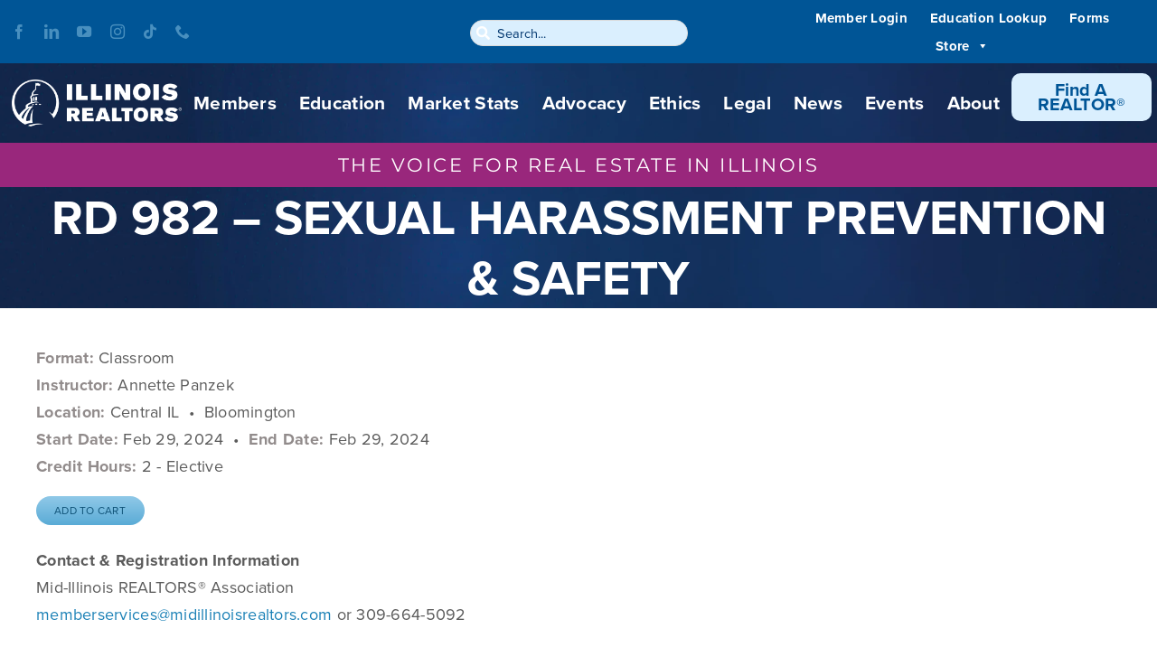

--- FILE ---
content_type: text/css
request_url: https://www.illinoisrealtors.org/wp-content/themes/Avada-Child-Theme/style.css?ver=6.9
body_size: 2253
content:
/*
Theme Name: Avada Child
Description: Child theme for Avada theme
Author: ThemeFusion
Author URI: https://theme-fusion.com
Template: Avada
Version: 1.0.0
Text Domain:  Avada
*/

/* Classes/Courses styles */
.tab-content > .tab-pane {
  display: none;
}

.fade.in {
  opacity: 1;
}

.fade {
  opacity: 0;
  -webkit-transition: opacity .15s linear;
  -o-transition: opacity .15s linear;
  transition: opacity .15s linear;
}

.tab-content > .active {
  display: block;
}

/* --------- tables styles --------- */
#class-calendar {
  font-size: 12px;
}

#class-calendar .nav-tabs {
  padding: 0;
  margin: 0;
}

#class-calendar .nav-tabs > li {
  float: left;
  list-style-type: none;
  margin-bottom: -1px;
  margin-right: 4px;
}

#class-calendar .nav-tabs > li > a {
  display: block;
  text-decoration: none;
  font-size: 13px;
  position: relative;
  padding: 10px 15px;
  color: #4A4A4A;
  cursor: default;
  background-color: #EDEDED;
  border: 1px solid #D1D1D1;
  border-radius: 9px 9px 0 0;
}

#class-calendar .nav-tabs > li.active > a {
  background: white;
  border-bottom-color: white;
}

/* content */

#class-calendar .dataTables_wrapper {
  margin-top: 20px;
}

#class-calendar table.dataTable.no-footer {
  border-bottom: 1px solid #075696;
}

#class-calendar table.dataTable thead .sorting {
  color: #5B5D65;
}

#class-calendar table.dataTable thead th,
#class-calendar table.dataTable thead td,
#class-calendar table.dataTable thead th,
#class-calendar table.dataTable tbody td {
  padding: 10px 15px;
}

#class-calendar table.dataTable thead th {
  border-bottom: 1px solid #075696;
}

#class-calendar .tab-content {
  clear: both;
  padding: 20px;
  border: 1px solid #D1D1D1;
}

#class-calendar .tab-content table {
  min-width: 100%;
}

#class-calendar .tab-content h2 {
  font-family: Arial, sans-serif;
  font-size: 16px;
  margin-top: 15px;
}

#class-calendar .tab-content .details a {
  display: block;
  color: white;
  background: #1980B6;
  border-radius: 3px;
  display: block;
  padding: 6px 12px;
  text-decoration: none;
  border: 1px solid #005596;
  text-align: center;
}

#class-calendar .tab-content .details a:hover {
  background: #005596;
}

#class-calendar .tab-content .single-filter {
  display: inline-block;
  margin-right: 15px;
  width: 100%;
  position: relative;
}

#class-calendar .tab-content .single-filter label {
  font-family: Heebo, Arial, Helvetica, sans-serif;
  display: block;
  color: #5B5D65;
  font-size: 14px;
  font-weight: bold;
  margin-bottom: 4px;
}

#class-calendar .tab-content .single-filter .close-icon {
  display: block;
  width: 18px;
  height: 18px;
  position: absolute;
  border-radius: 50%;
  background: #D1D1D1;
  color: white;
  font-size: 10px;
  font-weight: bold;
  outline: none;
  border: none;
  right: 6px;
  bottom: 6px;
  padding: 0;
  margin: 0;
  line-height: 18px;
}

#class-calendar .tab-content .single-filter .close-icon:hover {
  background: #ee6b42;
}

#class-calendar .tab-content .single-filter input,
#class-calendar .tab-content .single-filter select {
  display: block;
  width: 100%;
  font-size: 14px;
}

#class-calendar .tab-content input[type=text] {
  padding: 8px 10px;
}

#class-calendar .tab-content .index-5,
#class-calendar .tab-content .index-6,
#class-calendar .dataTables_filter {
  display: none;
}

#class-calendar .tab-content table.dataTable.dtr-inline.collapsed > tbody > tr[role="row"] > td:first-child:before,
#class-calendar .tab-content table.dataTable.dtr-inline.collapsed > tbody > tr[role="row"] > th:first-child:before {
  left: -9px;
  top: 50%;
  margin-top: -7px;
}

/* Course Single */
#content .post-content .course-details {
  margin-bottom: 1em;
}

#content .post-content .course-details span {
  color: #918b8b;
  font-weight: 700;
}

#content .post-content .single_add_to_cart_button {
  background: #90c9e8;
  text-transform: uppercase;
  color: #105378;
  background-image: -webkit-gradient(linear, left bottom, left top, from(#5aabd6), to(#90c9e8));
  background-image: linear-gradient(to top, #5aabd6, #90c9e8);
  background-image: -webkit-linear-gradient(to top, #5aabd6, #90c9e8);
  background-image: -moz-linear-gradient(to top, #5aabd6, #90c9e8);
  background-image: -ms-linear-gradient(to top, #5aabd6, #90c9e8);
  background-image: -o-linear-gradient(to top, #5aabd6, #90c9e8);
  transition: all .2s;
  border-width: 0px;
  border-style: solid;
  border-color: #105378;
  border-radius: 25px;
  -webkit-transition: all .2s;
  -moz-transition: all .2s;
  -ms-transition: all .2s;
  -o-transition: all .2s;
  -webkit-border-radius: 25px;
  text-decoration: none;
  margin-bottom: 2em;
  display: block;
  max-width: 120px;
}

#content .post-content .single_add_to_cart_button:hover {
  background: #5aabd6;
  color: #105378;
  background-image: -webkit-gradient(linear, left bottom, left top, from(#90c9e8), to(#5aabd6));
  background-image: linear-gradient(to top, #90c9e8, #5aabd6);
  background-image: -webkit-linear-gradient(to top, #90c9e8, #5aabd6);
  background-image: -moz-linear-gradient(to top, #90c9e8, #5aabd6);
  background-image: -ms-linear-gradient(to top, #90c9e8, #5aabd6);
  background-image: -o-linear-gradient(to top, #90c9e8, #5aabd6);
  border-color: #105378;
}

/* Media Queries */

@media screen and (min-width: 768px) {
  #class-calendar {
    font-size: 13px;
  }

  #class-calendar .nav-tabs > li > a {
    padding: 10px 20px;
    font-size: 16px;
  }

  #class-calendar .tab-content .single-filter {
    width: auto;
    min-width: 150px;
  }
}

@media screen and (min-width: 900px) {
  #class-calendar .tab-content h2 {
    font-size: 20px;
  }
}

@media screen and (min-width: 1200px) {
  #class-calendar {
    font-size: 14px;
  }
}

@media screen and (min-width: 1350px) {
  #class-calendar, #class-calendar .tab-content .single-filter input,
  #class-calendar .tab-content .single-filter select {
    font-size: 16px;
  }

  #class-calendar .tab-content .single-filter .close-icon {
    bottom: 9px;
  }

  #class-calendar .tab-content input[type=text],
  #class-calendar .tab-content .single-filter input,
  #class-calendar .tab-content .single-filter select {
    height: 36px;
  }
}

mark {
  background: #BCD667;
  color: #000000;
}

.loader .icon {
  margin: 0 0 2em;
  height: 50px;
  width: 50px;
  text-align: center;
  padding: 0;
  margin: 0 auto;
  display: block;
  text-align: center;
  vertical-align: top;
}

.loader svg {
  width: 100%;
  height: 100%;
}

.loader path, .loader rect {
  fill: #2A82B2;
}

.loader .loader-text {
  text-align: center;
  color: black;
  font-size: .875em;
  display: block;
  width: 100%;
  font-style: italic;
}

.table__members {
  padding: 10px;
}

.table__members thead {
  background: #2381B4;
}

.table__members th {
  font-weight: bold;
  line-height: 100%;
  color: #ffffff;
  text-transform: uppercase;
}

.table__members tr {
  border-bottom: 1px solid #eeeeee;
}

.table__members tr:nth-child(2n) {
  background: #efefef;
}

.table__members td, .table__members th {
  padding: 10px;
}

.table__members td {
  font-size: .925em;
}

input.form-ib, label.form-ib {
  display: inline-block;
}

.search__members {
  margin: 10px 0;
  max-width: 320px;
}

.search__committees {
  margin: 10px 0;
  max-width: 520px;
}

.search__committees .search-field {
  width: 100%;
}

.search__filter {
  padding: 10px 0;
}

.search__realtors {
  width: auto;
  margin: 10px 0;
  max-width: none;
}

.search__realtors .search-table {
  width: auto;
}

.search__realtors .search-field {
  padding-right: 10px;
}

.search__realtors .search-field,
.search__realtors .search-table,
.search__realtors .search-button {
  display: block;
  width: 100%;
  font-size:18px;
}

.search__realtors input,
.search__realtors select {
  width: 100%;
  margin-bottom: 10px !important;
}

.search__realtors .search-button input {
  float: right;
  width: 100px !important;
}

@media screen and (min-width: 890px) {
  .search__realtors .search-field,
  .search__realtors select {
    display: inline-block;
    width: auto !important;
  }

  .search__realtors .search-button {
    display: inline-block;
    width: auto;
  }

  .search__realtors .search-button input {
    float: none;
    clear: both;
    width: 29px !important;
  }
}

.checkbox-padding {
  margin-left: 10px;
  margin-right: 10px;
}

.checkbox-padding label {
  padding-left: 15px;
  text-indent: -15px;
  top: -5px;
  position: relative;
  display: inline-block;
  margin-left: 5px;
}

.checkbox-padding input {
  height: 13px;
  padding: 0;
  vertical-align: bottom;
  position: relative;
  top: -1px;
  *overflow: hidden;
  margin-left: 10px !important;
  margin-right: 0;
  width: 15px !important;
  display: inline-block;
}

.table__committees ul {
  list-style-type: none;
  padding: 0;
  margin-top: 30px;
}

.committee-name {
  margin-bottom: 15px;
  cursor: pointer;
  transition: 0.3s;
}

.committee-name:hover {
  color: #1A80B6;
  text-decoration: underline;
}

.table__committees ul.members {
  margin-top: 0px;
  margin-bottom: 20px;
}

.table__committees--name {
  font-size: 16px;
  font-weight: bolder;
}

.committee-members-table {
  display: flex;
  flex-wrap: wrap;
  padding-top: 15px;
}

.committee-members-table.active {
  border-top: solid 1px #eee;
  border-bottom: solid 1px #eee;
  margin-bottom: 15px;
}

.members {
  min-width: 100%;
}

@media screen and (min-width: 600px) {
  .members {
    min-width: 25%;
  }
}

.error {
  color: red;
}

.btn--small {
  background: #2381B4;
  border-radius: 5px;
  color: white;
  font-size: .75em;
  display: inline-block;
  padding: 5px 10px;
  margin: 5px 0;
  cursor: pointer;
}

.btn--small:hover {
  color: white;
  background: black;
}

.search-section-title {
  margin-bottom: 0 !important;
}

@media screen and (min-width: 768px) {
  .committee-search-group:nth-child(2n+1):after {
    content: '';
    clear: both;
  }
}

.page-numbers {
  font-size: 12px;
  padding: 2px 6px;
  border: 1px solid #747474;
  border-color: #e0dede;
  display: inline-block;
  color: #747474;
  padding: 2px 6px;
  margin-left: 5px;
}

.page-numbers.next, .page-numbers.prev {
  border: none;
  color: #0A5694;
}

.searchform .search-button {
  display: table-cell;
  width: 33px;
  vertical-align: top;
}

.searchsubmit {
  background-image: url('assets/lib/images/search-solid.svg')!important; 
  background-repeat: no-repeat!important;
  background-position: center!important;
  text-indent: 100%!important;
  overflow: hidden!important;
  white-space: nowrap!important;
  background-size: 15px 15px!important;
  background: #000;
  border: none;
  border-radius: 0;
  color: #fff;
  font-size: 1em;
  height: 33px;
  line-height: 33px;
  margin: 0;
  padding: 0;
  width: 33px;
  text-indent: 0;
  cursor: pointer;
  font-weight: 400;
  text-shadow: none;
  -webkit-font-smoothing: antialiased;
  transition: all .2s;
  height: 29px;
  width: 29px;
  line-height: 29px;
}

--- FILE ---
content_type: application/javascript
request_url: https://www.illinoisrealtors.org/wp-content/plugins/wp-file-download-cloud-addon/app/site/assets/js/woocommerce.js?ver=6.9
body_size: 643
content:
jQuery(function ($) {
    $('.wpfd_downloadlink:has(.wpfd-add-to-cart)').unbind('click').click(function (e) {
        var $this = $(this);

        if (!$this.attr('data-product_id')) {
            return true;
        }

        e.preventDefault();

        var url = $this.attr('href');
        var data = {};
        $.each($this.data(), function (key, value) {
            data[key] = value;
        });

        jQuery.ajax({
            url: wc_add_to_cart_params.wc_ajax_url.toString().replace('%%endpoint%%', 'add_to_cart'),
            method: 'POST',
            data: data,
            success: function (response, status, xhr) {
                if (!response) {
                    return;
                }

                if (response.error && response.product_url) {
                    window.location = response.product_url;
                    return;
                }

                // Redirect to cart option
                if (wc_add_to_cart_params.cart_redirect_after_add === 'yes') {
                    window.location = wc_add_to_cart_params.cart_url;
                    return;
                }

                // Trigger event so themes can refresh other areas.
                $(document.body).trigger('added_to_cart', [response.fragments, response.cart_hash, $this]);

                // Fallback, made sure added to cart button added.
                if (!wc_add_to_cart_params.is_cart && $this.parent().find('.added_to_cart').length === 0) {
                    $this.removeClass('loading');
                    $this.addClass('added');
                    $this.after(' <a href="' + wc_add_to_cart_params.cart_url + '" class="added_to_cart wc-forward" title="' +
                        wc_add_to_cart_params.i18n_view_cart + '">' + wc_add_to_cart_params.i18n_view_cart + '</a>');
                }
            },
        });
        return false;
    });

    if (typeof (Handlebars) !== 'undefined') {
        Handlebars.registerHelper('plural', function (number, text) {
            var singular = number === 1;
            // If no text parameter was given, just return a conditional s.
            if (typeof text !== 'string') return singular ? '' : 's';
            // Split with regex into group1/group2 or group1(group3)
            var match = text.match(/^([^()\/]+)(?:\/(.+))?(?:\((\w+)\))?/);
            // If no match, just append a conditional s.
            if (!match) return text + (singular ? '' : 's');
            // We have a good match, so fire away
            return singular && match[1] // Singular case
                || match[2] // Plural case: 'bagel/bagels' --> bagels
                || match[1] + (match[3] || 's'); // Plural case: 'bagel(s)' or 'bagel' --> bagels
        });
    }
});

--- FILE ---
content_type: application/javascript
request_url: https://www.illinoisrealtors.org/wp-content/themes/Avada-Child-Theme/assets/course_filter.js?ver=1
body_size: 1671
content:
/* Courses filter scripts */


jQuery(document).ready(function() {
    //console.log('loaded course_filter.js');
    var minDateFilter;
    var date;
    var contEdTable = activateCourseDatatable('#table-continuing-education', '#continuing-education');
    var desCerTable = activateCourseDatatable('#table-designation-certification', '#designation-certification');
    var postLicenseTable = activateCourseDatatable('#table-post-license', '#post-license');
    var preLicense = activateCourseDatatable('#table-pre-license', '#pre-license');
    var tableFilter = false;

    activateDatePicker('#continuing-education',contEdTable);
    activateDatePicker('#designation-certification',desCerTable);
    activateDatePicker('#post-license',postLicenseTable);
    activateDatePicker('#pre-license',preLicense);



    function activateDatePicker (tableContainer, tableOject) {
        jQuery(tableContainer).find('input.datepicker').on('change keyup', function (e) {

            var datePickerValue = jQuery(this).val();
            //console.log('this value is:' + datePickerValue);

            if(datePickerValue == '') {
                //console.log('value changed');
                //console.log('current value:' +  datePickerValue);
                //console.log('no value');
                currentTime = new Date();
                minDateFilter = formatDate(currentTime);
                //date = 0;
                // jQuery.fn.dataTable.ext.search.pop();
                if(!tableFilter) {
                    jQuery.fn.dataTable.ext.search.pop();
                }
                //preLicense.api().columns(0).search('').draw();
                // contEdTable.api().data.reload();
                tableOject.api().draw();

            }

            else {
                if(!tableFilter) {
                    jQuery.fn.dataTable.ext.search.push(
                        function( settings, data, dataIndex ) {
                            date =  Number(data[0]); // use data for the age column
                            //console.log('min ' + minDateFilter);
                            //console.log('date ' + date);
                            if ( minDateFilter <= date)
                            {
                                return true;
                            }
                            else {
                                return false;
                            }

                        }
                    );
                }

                //console.log('picking up date 3');
                //console.log('picking up date with Datepicker, value: ' + datePickerValue);
                var t = toDate(datePickerValue);
                console.log('date: ' +t);
                minDateFilter = formatDate(t);

                //console.log('on selected Datepicker: ' + minDateFilter);
                // minDateFilter = formatDate(datePickerValue);
                // console.log('on selected: ' + minDateFilter);
                tableOject.api().draw();
                //here
                // contEdTable.api().rowsdraw();

            }

        });

        jQuery(tableContainer).find('.close-icon').click(function(e) {
            //e.preventDefault();
            console.log('clearing on click reset');
            jQuery(this).parent().find('input').val('').change();
            tableOject.api().draw();
            //tableOject.search( '' ).columns().search( '' ).draw();
        });

    }




});





function activateCourseDatatable(tableSelector, parentSelector) {
    var t = jQuery(tableSelector).dataTable({
        "responsive": true,
        "order" :[ 0, 'asc' ],
        "info": false,
        "columnDefs": [
            { "orderable": false, "targets": 6 },

        ],
        initComplete: function () {
            var titles = new Array();
            var index = 0;
            var columnIndex = 0;
            jQuery(tableSelector + ' thead th').each( function () {
                var title = jQuery(this).text();
                titles[index] = title;
                index++;
                //console.log('title: ' + title);
            } );
            //console.log('array of titles:' + titles);
            var dateFilter;
            this.api().columns().every( function () {
                if(columnIndex == 0)
                {
                    var column = this;
                    //console.log('this value:' + column.data());
                    var label = "<div class='single-filter index-" +columnIndex+ "'><label>" + titles[columnIndex] + "&nbsp;&nbsp;<i class=\"fa fa-calendar\"></i></label>";
                    //console.log('label: ' + label);
                    dateFilter = jQuery(label + '<input type="text" class="datepicker"><button class="close-icon" type="reset" title="Clear">X</button></div>');
                }
                if(columnIndex == 2)
                {
                    var column = this;
                    var label = "<div class='single-filter index-" +columnIndex+ "'><label>Course " + titles[columnIndex] + "</label>";
                    var select = jQuery( label + '<input type="text" placeholder="Search Courses" /><button class="close-icon" type="reset" title="Clear">X</button></div>' ).appendTo( jQuery(parentSelector +' .filtering'));
                    select.find('input').on( 'keyup change', function () {
                        if ( column.search() !== this.value ) {
                            column.search( this.value ).draw();
                        }
                    });
                }
                if(columnIndex > 2 && columnIndex < 7)
                {
                    headerTitle = '';
                    if(columnIndex == 4) {
                        headerTitle = 'Location';
                    }
                    else {
                        headerTitle = titles[columnIndex];
                    }
                    var column = this;
                    //console.log('this value:' + column.data());
                    var label = "<div class='single-filter index-" +columnIndex+ "'><label>Course " + headerTitle + "</label>";
                    //console.log('label: ' + label);
                    var select = jQuery(label + '<select><option value="">All</option></select></div>').appendTo( jQuery(parentSelector + ' .filtering'));
                    select.find('select').on( 'change', function ()
                    {
                        var val = jQuery.fn.dataTable.util.escapeRegex(
                            jQuery(this).val()
                        );

                        column.search( val ? '^'+val+'$' : '', true, false ).draw();
                    } );
                    column.data().unique().sort().each( function ( d, j ) {
                        var textValue = d.replace(/<[^>]+>/g, '');
                        select.find('select').append( '<option value="'+textValue+'">'+textValue +'</option>' );
                    } );

                }
                columnIndex++;
                this.column(3).visible(false);
                this.column(4).visible(false);
                this.columns.adjust().draw( false );
            } );
            dateFilter.appendTo( jQuery(parentSelector + ' .filtering'));
            jQuery(parentSelector).find('.datepicker').datepicker({
                format: "mm/dd/yyyy",

            });


        },
    });

    return t;
}

function toDate(selector) {
  var from = selector.split("/");
  console.log(from[2]);
  console.log(from[1]);
  console.log(from[0]);
  return new Date(from[2], from[0]-1, from[1]);

}

function formatDate(date) {
    month = '' + (date.getMonth() + 1),
    day = '' + date.getDate(),
    year = date.getFullYear();

    if (month.length < 2) month = '0' + month;
    if (day.length < 2) day = '0' + day;
    var newD = Number([year,month,day].join(''));
    return newD;
}

function newFormatDate(date) {
    var newDate = new Date(date);
    month = '' + (newDate.getMonth() + 1),
    day = '' + newDate.getDate(),
    year = newDate.getFullYear();

    if (month.length < 2) month = '0' + month;
    if (day.length < 2) day = '0' + day;
    var newD = Number([year,month,day].join(''));
    return newD;
}


--- FILE ---
content_type: application/javascript
request_url: https://www.illinoisrealtors.org/wp-content/themes/Avada-Child-Theme/assets/script.js?ver=1
body_size: 1802
content:
var loadingIcon = function(text) {

	var loader = '<div class="loader" title="Loading...">\
					<div class="icon">\
						<svg version="1.1" id="loader-1" xmlns="http://www.w3.org/2000/svg" xmlns:xlink="http://www.w3.org/1999/xlink" x="0px" y="0px"\
	   width="40px" height="40px" viewBox="0 0 40 40" enable-background="new 0 0 40 40" xml:space="preserve">\
	  						<path opacity="0.2" d="M20.201,5.169c-8.254,0-14.946,6.692-14.946,14.946c0,8.255,6.692,14.946,14.946,14.946\
	    s14.946-6.691,14.946-14.946C35.146,11.861,28.455,5.169,20.201,5.169z M20.201,31.749c-6.425,0-11.634-5.208-11.634-11.634\
	    c0-6.425,5.209-11.634,11.634-11.634c6.425,0,11.633,5.209,11.633,11.634C31.834,26.541,26.626,31.749,20.201,31.749z"/>\
	  						<path d="M26.013,10.047l1.654-2.866c-2.198-1.272-4.743-2.012-7.466-2.012h0v3.312h0\
	    C22.32,8.481,24.301,9.057,26.013,10.047z">\
	    						<animateTransform attributeType="xml" attributeName="transform" type="rotate" from="0 20 20" to="360 20 20" dur="0.5s" repeatCount="indefinite"/>\
	    					</path>\
	  					</svg>\
  					</div>';
	if(text) {
		loader += '<p class="loader-text">' + text + '...</p>';
	} 

	loader +=	'</div>';

	return loader; 
}; 

var highlightText = function($needle, $haystack) {
	
	setTimeout(function(){

		//console.log('highlightText'); 
		var keyword = $needle.val();
		jQuery($haystack).mark(keyword);

	}, 500);


};

jQuery('document').ready(function() {

  if (jQuery('#nrds_id').length > 0 ) {
    jQuery('#nrds_id').attr('maxlength',9);
  }

	// committee-search.php
	jQuery(document).on('click', '[data-member-modal]', function(e) {

		e.preventDefault();

		var fname = jQuery(this).data('member-fname');
		var lname = jQuery(this).data('member-lname');

		//console.log(fname + '' + lname);

		jQuery.ajax({
			type       : "POST",
			data       : { 
							action: 'member_involvement_list',
							first_name: fname,
							last_name: lname,
							ajax_nonce: ajax_vars.ajax_nonce,
			},
			dataType   : "html",
			url        : ajax_vars.ajax_url,
			beforeSend : function(){
				jQuery('[data-member-involvement-modal]').html(loadingIcon('Loading Committees'));
				jQuery('[data-modal-header]').html('Searching For ' + fname + ' ' + lname + ' Committees...');

			},
			success    : function(data){
				if(data.length){
					
					jQuery('[data-member-involvement-modal]').html(data);
					jQuery('[data-modal-header]').html(fname + ' ' + lname + ' Committees');

				} else {

					jQuery('[data-member-involvement-modal]').html('Sorry, this member has no committee involvement.');
				}
			},
			error: function(jqXHR, textStatus, errorThrown) {
				console.log(jqXHR + " :: " + textStatus + " :: " + errorThrown);
			}
		});

	});



	jQuery('[data-members-search-button]').click(function(e) {

		e.preventDefault();

		var value = jQuery('[data-members-search-text]').val();
		var type = jQuery('[data-members-search-type]').val();

		jQuery.ajax({
			type       : "POST",
			data       : { 
							action: 'committees_filter',
							search_term: value,
							type: type,
							ajax_nonce: ajax_vars.ajax_nonce,
			},
			dataType   : "html",
			url        : ajax_vars.ajax_url,
			beforeSend : function(){
				jQuery('[data-members-table]').html(loadingIcon('Loading Committees'));
			},
			success    : function(data){
				if(data.length){
					
					jQuery('[data-members-table]').html(data);

				} else {

					jQuery('[data-members-table]').html('Sorry, there are no Committee Members with "' + value + '".');
				}
			},
			error: function(jqXHR, textStatus, errorThrown) {
				console.log(jqXHR + " :: " + textStatus + " :: " + errorThrown);
			}
		});

	});

	// committee-search.php, getting individual members

	jQuery(document).on('click', '.committee-name', function(e) {

		e.preventDefault();

		var value = jQuery(this).attr('id'); // getting the GUID
		var city = jQuery('[data-members-search-type]').val() === "m_city" ? jQuery(this).data('city') : null; 

		var committee_table = jQuery(this).parent().find('.committee-members-table');

		console.log( committee_table );

		if(committee_table.hasClass('active') == true) {
			
			committee_table.empty();
			committee_table.removeClass('active');
		
		} else {

		jQuery.ajax({
			type       : "POST",
			data       : { 
							action: 'committee_members_table',
							guid: value,
							city: city,
							ajax_nonce: ajax_vars.ajax_nonce,
			},
			dataType   : "html",
			url        : ajax_vars.ajax_url,
			beforeSend : function(){
				jQuery('.committee-members-table').empty();
				jQuery('.committee-members-table').removeClass('active');

				committee_table.addClass('active');
				committee_table.html(loadingIcon('Loading Members'));
			},
			success    : function(data){

				if(data.length){

					var $results_table = '#table-' + value;
					var $input = jQuery('[data-members-search-text]');

					highlightText($input, $results_table);
					committee_table.html(data);

				} else {
		
					committee_table.html('Sorry, there are no Committee Members with "' + value + '".');
				}
			},
			error: function(jqXHR, textStatus, errorThrown) {
				console.log(jqXHR + " :: " + textStatus + " :: " + errorThrown);
			}
		});

	} // end else

	});

	//education-search.php

	jQuery('[data-education-search-button]').click(function(e) {

		e.preventDefault();
		var value = jQuery('[data-education-search-text]').val();

		jQuery.ajax({
			type       : "POST",
			data       : { 
							action: 'education_filter',
							licensenumber: value,
							ajax_nonce: ajax_vars.ajax_nonce,
			},
			dataType   : "html",
			url        : ajax_vars.ajax_url,
			beforeSend : function(){
				jQuery('[data-education-table]').html(loadingIcon('Loading Education'));
			},
			success    : function(data){

				if(data.length){

					jQuery('[data-education-table]').html(data);					    

				} else {

					jQuery('[data-education-table]').html('Sorry, there are no education items associated with "' + value + '".');
				}
			},
			error: function(jqXHR, textStatus, errorThrown) {
				console.log(jqXHR + " :: " + textStatus + " :: " + errorThrown);
			}
		});

	});

	//member-search.php

	jQuery('[data-realtor-search-button]').click(function(e) {

		e.preventDefault();
		var value_lastname = jQuery('[data-realtor-lastname-search-text]').val();
		var value_company = jQuery('[data-realtor-company-search-text]').val();
		var value_city = jQuery('[data-realtor-city-search-text]').val();
		var value_language = jQuery('[data-realtor-language-option]').val();
		
		if(jQuery('[data-realtor-gri-option]').checked) {
			var value_gri = 1;
		}

		jQuery.ajax({
			type       : "POST",
			data       : { 
							action: 'realtor_filter',
							lastname: value_lastname,
							company: value_company,
							city: value_city,
							language: value_language,
							gri: value_gri,
							ajax_nonce: ajax_vars.ajax_nonce,
			},
			dataType   : "html",
			url        : ajax_vars.ajax_url,
			beforeSend : function(){
				jQuery('[data-realtor-table]').html(loadingIcon('Loading Realtors'));
			},
			success    : function(data){

				//console.log(data);

				if(data.length){

					jQuery('[data-realtor-table]').html(data);

				} else {

					jQuery('[data-realtor-table]').html('There are no results for your query. Please try again.');
				}
			},
			error: function(jqXHR, textStatus, errorThrown) {
				console.log(jqXHR + " :: " + textStatus + " :: " + errorThrown);
			}
		});


	});



	//member-searchzipcode.php
	jQuery('[data-realtor-search-button-zip]').click(function(e) {

		e.preventDefault();

		var value_zipcode = jQuery('[data-realtor-zipcode-search-text]').val();
		var value_radius = jQuery('[data-realtor-zipcode-serach-radius-option]').val();
																																
		jQuery.ajax({
			type       : "POST",
			data       : { 
							action: 'realtor_filter_zip',
							originZipCode: value_zipcode,
							radiusToSearch: value_radius,
							ajax_nonce: ajax_vars.ajax_nonce,
			},
			dataType   : "html",
			url        : ajax_vars.ajax_url,
			beforeSend : function(){
				jQuery('[data-realtor-table]').html(loadingIcon('Loading Realtors by ZIP Code'));
			},
			success    : function(data){
																																console.log("jQuery Success");
																																//console.log(data);

				if(data.length){
					jQuery('[data-realtor-table]').html(data);
				} else {
					jQuery('[data-realtor-table]').html('There are no results for your query. Please try again.');
				}
			},
			error: function(jqXHR, textStatus, errorThrown) {
				console.log(jqXHR + " :: " + textStatus + " :: " + errorThrown);
																																console.log("ERROR was found.");
			}
		});

	});
	
});

--- FILE ---
content_type: text/javascript
request_url: https://analytics.clickdimensions.com/tsr.js?ac=aCZDDtLqIEeO4UUc6n2iw&urk=1766155333880&cm=&s=1766155333878&v=&lc=English&pt=RD%20982%20-%20SEXUAL%20HARASSMENT%20PREVENTION%20%26%20SAFETY%20-%20Illinois%20REALTORS&dn=illinoisrealtors.org&dnk=&pk=&hn=www.illinoisrealtors.org&uri=https%3A%2F%2Fwww.illinoisrealtors.org%2Fcourse%2Frd-982-sexual-harassment-prevention-safety-2-29-24%2F&r=&t=PAGE&b=CHROME&os=LINUX&pr=false&sc=0&sv=6.0&qd=&dt=1766155333880&pvon=
body_size: 71
content:
window.clickDimensionsVisitorKey='c9b64e917d264751a153789323bfb6c9'; cdAnalytics.setVisitorKey('c9b64e917d264751a153789323bfb6c9'); cdAnalytics.setForms('c9b64e917d264751a153789323bfb6c9');